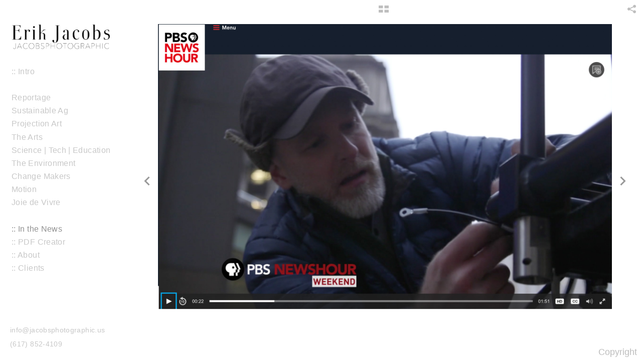

--- FILE ---
content_type: text/html; charset=UTF-8
request_url: http://jacobsphotographic.us/---in-the-news/PBS-Newshour-Erik-Jacobs-1
body_size: 63546
content:
<!DOCTYPE html>
<html lang="en">
	<head>
		<meta charset="utf-8">
		<title>PBS-Newshour-Erik-Jacobs-1: :: In the News: Erik Jacobs, Photographer | Creative Media for the Greater Good</title>
		<meta name="viewport" id="viewport" content="width=device-width, initial-scale=1.0" />
		<meta name="description" content="Boston photographer and videographer producing distinctive and impactful work for a range of mission-driven clients in New England and beyond.">
		<meta name="keywords" content="Boston Photojournalist, Boston Photographer, Boston Videographer, Editorial Photographer, Commercial Photographer, Portrait Photographer, Education, Environment, Social Justice, Art, Sustainable Agriculture, Reportage">
		<meta name="author" content="Neon Sky Creative Media System">
		<meta name="apple-mobile-web-app-capable" content="yes" />
		
		<!-- Schema.org Data -->
		<meta itemscope itemtype="http://schema.org/CreativeWork" />
		<meta itemprop="url" content="http://jacobsphotographic.us/---in-the-news/PBS-Newshour-Erik-Jacobs-1" />
		<meta itemprop="name" content=":: In the News" />
		<meta itemprop="headline" content="PBS-Newshour-Erik-Jacobs-1: :: In the News: Erik Jacobs, Photographer | Creative Media for the Greater Good" />
		<meta itemprop="description" content="Boston photographer and videographer producing distinctive and impactful work for a range of mission-driven clients in New England and beyond." />
		<meta itemprop="image" content="http://storage.lightgalleries.net/5a5792efb2a0c/images/PBS-Newshour-Erik-Jacobs-1.jpg" />

		<!-- Open Graph Data -->
		<meta property="og:url" content="http://jacobsphotographic.us/---in-the-news/PBS-Newshour-Erik-Jacobs-1" />
		<meta property="og:type" content="website" />
		<meta property="og:title" content=":: In the News" />
		<meta property="og:description" content="Boston photographer and videographer producing distinctive and impactful work for a range of mission-driven clients in New England and beyond." />
		<meta property="og:image" content="http://storage.lightgalleries.net/5a5792efb2a0c/images/PBS-Newshour-Erik-Jacobs-1.jpg" />

		<!-- Twitter Card Data -->
		<meta name="twitter:card" value="summary">
		<meta name="twitter:title" content=":: In the News">
		<meta name="twitter:description" content="Boston photographer and videographer producing distinctive and impactful work for a range of mission-driven clients in New England and beyond.">
		<meta name="twitter:image" content="http://storage.lightgalleries.net/5a5792efb2a0c/images/PBS-Newshour-Erik-Jacobs-1.jpg">
        
        <script>
            // makes crawler html not visible before app load
            document.write('<style>body.noscript #content.noscript{display:none}</style>');
        </script>

		<!-- styles -->
		<style>
            /* define here to cover until css loads*/
            .hide-entry{display:none;}
        </style>
		<link href="http://site.neonsky.com/4.18.1-s3-fix/css/site.css" rel="stylesheet">
		
		<link href="http://site.neonsky.com/4.18.1-s3-fix/api/styles/guid/5a5792efb2a0c/template/2/layout/53833/custom.css" rel="stylesheet">
		
	
			
		<!-- fallback thumb display for social media that does not use Open Graph -->
		<link href="http://storage.lightgalleries.net/5a5792efb2a0c/images/PBS-Newshour-Erik-Jacobs-1.jpg" rel="image_src" />
			
    <!-- HTML5 shim and Respond.js IE8 support of HTML5 elements and media queries -->
    <!--[if lt IE 9]>
      <script src="https://oss.maxcdn.com/libs/html5shiv/3.6.2/html5shiv.js"></script>
      <script src="https://oss.maxcdn.com/libs/respond.js/1.3.0/respond.min.js"></script>
    <![endif]-->
				
	<!-- typekit -->
    		 <script type="text/javascript" src="http://use.typekit.net/ik/[base64].js"></script>
         <script type="text/javascript">try{Typekit.load();}catch(e){}</script>
			
	        <!-- Google Analytics -->

<script type="text/javascript">
var _gaq = _gaq || [];
_gaq.push(['_setAccount',  'UA-1049447-1']);
_gaq.push(['_trackPageview']);
(function() {
    var ga = document.createElement('script'); 
        ga.type = 'text/javascript'; 
        ga.async = true;
                ga.src = ('https:' == document.location.protocol ? 'https://ssl' : 'http://www') + '.google-analytics.com/ga.js';
		    var s = document.getElementsByTagName('script')[0]; s.parentNode.insertBefore(ga, s);
})();
var pageTracker = { _trackPageview: function (url) {_gaq.push (['_trackPageview', url ]);}};
</script>

<!-- End Google Analytics -->
 
	</head>
	
	<body class="noscript loading">
		
    <div id="container">
        <div id="content" class="noscript" role="main"> 
        <div id="column" class="noscript">   		
			<div id="header">	
				<div><span class="siteTitle">Erik Jacobs | JacobsPhotographic</span></div>
			</div>
            <div id="html-content" class="noscript">                        
				<h1 class="pageTitle">:: In the News: PBS-Newshour-Erik-Jacobs-1</h1>
<div id="image-container">
	<div id="image-actual">
	   <img class="modImg" src="http://storage.lightgalleries.net/5a5792efb2a0c/images/PBS-Newshour-Erik-Jacobs-1.jpg" width="100%" height="auto" alt="PBS-Newshour-Erik-Jacobs-1" title=""/>
    </div>
</div>				
				<div id="allCategoryLinks">
    <ul><li ><a href="/---intro/">:: Intro</a></li><li ><a href=""></a></li><li ><a href="/reportage/">Reportage</a></li><li ><a href="/sustainable-ag/">Sustainable Ag</a></li><li class="parent active"><span>Projection Art</span><ul><li ><a href="/projection-art/standswithimmigrants/">#StandsWithImmigrants</a></li><li ><a href="/projection-art/black-as-light/">Black As Light</a></li><li ><a href="/projection-art/vanish/">Vanish</a></li></ul></li><li ><a href="/the-arts/">The Arts</a></li><li ><a href="/science--tech--education/">Science | Tech | Education</a></li><li ><a href="/the-environment/">The Environment</a></li><li ><a href="/change-makers/">Change Makers</a></li><li class="parent active"><span>Motion</span><ul><li ><a href="/motion/david-wax-museum---china/">David Wax Museum - China</a></li><li ><a href="/motion/winter-walk/">Winter Walk </a></li><li ><a href="/motion/stands-with-immigrants/">Stands With Immigrants</a></li></ul></li><li class="parent active"><span>Joie de Vivre</span><ul><li ><a href="/joie-de-vivre/culinary/">Culinary</a></li><li ><a href="/joie-de-vivre/travel/">Travel</a></li></ul></li><li ><a href=""></a></li><li ><a href="/---in-the-news/">:: In the News</a></li><li ><a href="/---about/">:: About</a></li><li ><a href="/---clients/">:: Clients</a></li><li ><a href=""></a></li></ul>	
</div>				<!-- writes out the languages menu -->
	
			</div>

			<div id="copyright" class="copyright"><p class="neon-copyright">All images © 2003-2018 Erik Jacobs.  Site design © 2010-2025 <a href="http://www.neonsky.com" target="_blank">Neon Sky Creative Media</a></p></div>
                
                </div>     
            </footer>
            <!-- close the off-canvas menu--> 
            <a class="exit-off-canvas"></a>
        </main>
    </div>
</div>  	     				 		      
        <script>     
	    		 	var data = {"config":{"loginRedirectID":"","appVersion":"4.18.1-s3-fix","apiAccessUrl":"http:\/\/jacobsphotographic.us\/api.php\/4.18.1-s3-fix\/api","serviceDomain":"site.neonsky.com","serviceAccessUrl":"http:\/\/site.neonsky.com\/4.18.1-s3-fix","siteAccessUrl":"http:\/\/jacobsphotographic.us","isPreview":false,"isAlias":false,"isTesting":false,"siteGUID":"5a5792efb2a0c","clientID":"5200","layoutID":"53833","layoutPassed":false,"templateID":"2","route":"---in-the-news\/PBS-Newshour-Erik-Jacobs-1","queryString":[],"activeSlug":"---in-the-news","apikey":"9881837ca2fad9d7ec79f61179fff5a635850da6","languageID":"en","languageUrlSegement":"","siteCopyright":"<p>All images \u00a9 2003-2018 Erik Jacobs&nbsp;<\/p>","pdfCreatorDomain":"pdfcreator.neonsky.com","pdfCreatorVersion":"1.6","pdfHtmlOutput":false,"uiLabels":{"copyright":"Copyright","singles":"Singles","contact_sheet":"Contact Sheet","slide_show":"Slide Show","enter_gallery":"Enter Gallery","previous":"Prev","next":"Next","of":"of","click_image_to_close":"Click Image to Close","info":"info","login":"Login","site_design_by":"Site design","loading":"Loading","password":"Password","invalid_credentials":"Invalid login or password.","exit":"Exit","try_again":"Try Again","cancel":"Cancel","enter":"Enter","view_contact_sheet":"View Contact Sheet","image_caption":"Caption","overview":"Overview","view_singles":"View Singles","view_slide_show":"View Slide Show","images":"Images","viewing_options":"Viewing Options","loading_image":"Loading Image","menu":"menu","fullscreen":"Enter Full Screen","exit_fullscreen":"Exit Full Screen"},"fullCopyright":"<p class=\"neon-copyright\">All images \u00a9 2003-2018 Erik Jacobs.  Site design \u00a9 2010-2025 <a href=\"http:\/\/www.neonsky.com\" target=\"_blank\">Neon Sky Creative Media<\/a><\/p>"},"siteAccessUrl":"http:\/\/jacobsphotographic.us","serviceDomain":"site.neonsky.com","serviceAccessUrl":"http:\/\/site.neonsky.com\/4.18.1-s3-fix","apiAccessUrl":"http:\/\/jacobsphotographic.us\/api.php\/4.18.1-s3-fix\/api","serviceStaticPath":"http:\/\/site.neonsky.com\/4.18.1-s3-fix","mediaSources":["http:\/\/storage.lightgalleries.net","http:\/\/cdn.lightgalleries.net"],"site":{"domain":"jacobsphotographic.us","siteTitle":"Erik Jacobs | JacobsPhotographic","copyright":"<p>All images \u00a9 2003-2018 Erik Jacobs&nbsp;<\/p>","indexLabel":"Index","metaTitle":"Erik Jacobs, Photographer | Creative Media for the Greater Good","metaDescription":"Boston photographer and videographer producing distinctive and impactful work for a range of mission-driven clients in New England and beyond.","footer":"","metaKeywords":"Boston Photojournalist, Boston Photographer, Boston Videographer, Editorial Photographer, Commercial Photographer, Portrait Photographer, Education, Environment, Social Justice, Art, Sustainable Agriculture, Reportage","htmlSiteLogoWidth":null,"htmlSiteLogoHeight":null,"google_analytics_accountID":"UA-1049447-1","googleTrackingCodeType":"2","googleTrackingUseDisplayAdvertising":"0","mediaSource":"STORAGE","custom_header_code":"","custom_tracking_code":"","customTrackingCodeLocation":"HEAD","nonModSiteURLs":"","jsSnippets":null,"typeKitScriptURL":"http:\/\/use.typekit.net\/ik\/[base64].js","typeKitInstantToken":"[base64]","splash_title":null,"splash_subtitle":null,"splash_email":null,"hasMultipleLanguages":false,"homeSectionID":"170143","settings":{"usePNGLogo":false,"":"FFFFFF","useCustomCSS":false,"customCSSPath":"","headerBarConfig":"1","headerBarBranding":"1","customHeaderBarBrandingPath":"","hiddenMenuSide":"2","concatLevel1Headings":true,"startupConfiguration":"1","globalSplashSWFSAlign":"2","isSizeToFitScreen":false,"displaySplashOnMobile":true,"useFlash":true,"menuRemainHidden":false,"isSplashPublic":true,"promptToDownloadFlash":false,"LOGO_ALIGNMENT":"1","OVERVIEW_CONFIG":"1","startupOptions":"1","VIEW_OPS_ALIGNMENT":"2","INTRO_TYPE":"2","splashSWFSAlign":"2","USE_LOADBAR_TEXT":true,"USE_LOADBAR_LINES":true,"DESIGNATE_VISITED_CATS":true,"sizeToFitScreen":false,"MENU_COLUMN_ALIGNMENT":"1","MENU_TEXT_ALIGNMENT":"1","PHOTO_BORDER":"0","PHOTO_BUFFER":"40","CONTACT_SHEET_LAYOUT":"2","CAPTION_CONFIG":"2","CAPTION_WIDTH_CONFIG":"2","CAPTION_WIDTH_PERCENT":"100","CAPTION_ALIGNMENT":"2","ANC_PHOTO_TYPE":"2","ANC_LAYOUT_CONFIG":"2","TEXT_CASE_INTERFACE":"2","INTRO_LAYOUT_CONFIG":"2","SITE_FONT":"8","TEXT_CASE_CATEGORIES":"2","CUSTOM_LOGO":"","LOGO_CONFINED":true,"LOGO_BUFFER_LEFT":"25","LOGO_BUFFER_TOP":"25","LOGO_BUFFER_RIGHT":"25","LOGO_BUFFER_BOTTOM":"25","COLORIZE_LOGO":false,"LOAD_ANIM_TYPE":"2","INCLUDE_INTRO_MENU_ITEM":false,"MENU_CATEGORY_ORDER":"2","CAPTION_POSITION":"1","audioSetID":"1","SEQ_NAV_SAME_BAR_THUMB_NAV":false,"NAV_BAR_CONFINED_MATTE":true,"AUTO_HIDE_THUMB_NAV_BUTTONS":true,"THUMB_NAV_ALIGNMENT":"2","USE_SUB_NAV_BEVELS":false,"eieScrollIconDown":"","subnavigationStyle":"1","navIconStyle":"6","eieScreenNavIconBack":"","screenToScreenButtonStyle":"2","subnavIconSize":"2","eieScreenNavIconNext":"","eieThumbNavIconBack":"","eieThumbNavIconNext":"","menuColumnBGPatternID":"1","menuColumnBGPosition":"1","eieMenuColumnBGPattern":"","useMenuLines":false,"useMenuRolloverBG":true,"eieMenuColumnBottomElement":"","menuColumnBottomElementBottomBuffer":"0","menuColumnBottomElementHorizontalBuffer":"0","menuColumnBottomElementAlignment":"1","eieMenuIconCurrent":"","eieMenuIconParent":"","eieScrollIconUp":"","eieSiteBGPattern":"","siteBackgroundPosition":"1","siteBGPatternID":"1","menuColumnBGPatternMasked":true,"menuColumnColorized":true,"matteColorized":true,"navBarsColorized":true,"menuColumnTopElementID":"1","menuColumnBottomElementID":"1","eieMenuColumnTopElement":"","menuColumnTopElementAlignment":"1","menuColumnTopElementTopBuffer":"0","menuColumnTopElementHorizontalBuffer":"0","menuColumnTopElementMasked":true,"menuColumnBottomElementMasked":false,"overlayScrimOpacity":".5","overlayBorderThickness":"0","overlayMatteThickness":"0","usePNGLogoInHTMLSite":false,"menuColumnBottomElementLinkURL":"","menuColumnBottomElementLinkTarget":"1","initialViewMode":"1","fontSize":"3","showFullScreenButton":false,"hideCopyright":false,"siteMarginTop":"0","siteMarginRight":"0","siteMarginBottom":"0","siteMarginLeft":"0","menuColumnWidthConfig":"1","menuColumnWidth":"0","socialMediaShareButtons":"3","csThumbBGDims":"1","csThumbBorderThickness":"3","useCSThumbDropShadow":true,"csThumbBGBehavior":"3","customCSS":"\/* Full-Bleed Video Intro START *\/\r\n#video-background,\r\na#main-link {\r\n  position: fixed;\r\n  right: 0; \r\n  bottom: 0;\r\n  min-width: 100%; \r\n  min-height: 100%;\r\n  width: auto; \r\n  height: auto;\r\n  z-index: 3333;\r\n}\r\n#content-pane {\r\n  z-index: 16;\r\n}\r\n.ns-mod-site.device-sm #video-background {\r\n  display: none;\r\n}\r\n.ns-mod-site.device-md #video-background,\r\n.ns-mod-site.device-lg #video-background,\r\n.ns-mod-site.device-xlg #video-background,\r\n.ns-mod-site.device-xxlg #video-background {\r\n  display: block;\r\n}\r\n.ns-mod-site.device-sm #section-170143 {\r\n  background: url(http:\/\/cdn.neonsky.com\/5a5792efb2a0c\/video-intro\/videoStill-2.jpg) no-repeat center center fixed;\r\n  background-size: cover;\r\n  height: 100%;\r\n  overflow: hidden;\r\n}\r\n.ns-mod-site.device-sm #section-170143.text-screen #scroller-container {\r\n  height: 100vh;\r\n}\r\n.overview-panel, .menu-panel, #menu-vert-wrap{\r\n  background: rgba(25, 25, 25, 0);\r\n}\r\n\r\n\/* Hide the header bar on medium *\/\r\n.device-md #header-bar {\r\n  background-color: transparent;\r\n}\r\n\r\n#overlay-logo {\r\n  position: fixed;\r\n  top: 100px;\r\n  left: 0;\r\n  z-index: 4000;\r\n}\r\n.device-sm img#overlay-logo {\r\n  max-width: 200px; \r\n}\r\n.device-md img#overlay-logo {\r\n  max-width: 300px; \r\n}\r\n.device-lg img#overlay-logo,\r\n.device-xlg img#overlay-logo,\r\n.device-xxlg img#overlay-logo {\r\n  max-width: 400px; \r\n}\r\n\r\n.ns-mod-site.menu-remains-hidden #header-bar,\r\n.ns-mod-site.device-sm #header-bar,\r\n.ns-mod-site.device-md #header-bar {\r\n  background: transparent;\r\n}\r\n\r\n\/* Full-Bleed Video Intro END *\/\r\n\r\n.custom-menu-footer a {\r\n  display: block;\r\n  text-decoration: none;\r\n  color: rgba(146, 146, 146, 0.5);\r\n  font-size: 0.8rem;\r\n  line-height: 1.6rem;\r\n  font-weight: 300;\r\n  letter-spacing: 0.02rem;\r\n  font-family: \"ns-mod-font-set-8\", sans-serif;\r\n}\r\n.panel-menu footer {\r\n  margin-top: -30px;\r\n}","menuTopBuffer":"0","socialMediaLinks":"32767","socialMediaLinkGround":"1","isSiteFooterVisible":true,"dimNonSelectedMenuItems":true,"initLoadingAnimationDisplayDelay":"1000","verticalMenuHeader":"<%== primaryAsset %>","verticalMenuHeaderMarginTop":"45","verticalMenuHeaderMarginRight":"25","verticalMenuHeaderMarginBottom":"25","verticalMenuHeaderMarginLeft":"20","verticalMenuHeaderAssetMaxScale":"50","verticalMenuHeaderContentHorizAlign":"1","verticalMenuHeaderAssetFilename":"logo_re","verticalMenuHeaderHeight":"0","verticalMenuFooterHeight":"0","verticalMenuFooter":"<div class=\"custom-menu-footer\"> <a href=\"mailto:info@jacobsphotographic.us\" class=\"custom-email-link\" >info@jacobsphotographic.us<\/a > <a href=\"tel:+1-617-852-4109\" class=\"custom-phone-link\">(617) 852-4109<\/a> <\/div> <%== socialMediaLinks %><%== customFooter %>","verticalMenuFooterMarginTop":"20","verticalMenuFooterMarginRight":"20","verticalMenuFooterMarginBottom":"20","verticalMenuFooterMarginLeft":"20","verticalMenuFooterAssetMaxScale":"50","verticalMenuFooterContentHorizAlign":"1","verticalMenuFooterAssetFilename":"","verticalMenuMiddleMarginTop":"0","verticalMenuMiddleMarginRight":"14","verticalMenuMiddleMarginBottom":"0","verticalMenuMiddleMarginLeft":"14","verticalMenuHeaderHeightConfig":"1","verticalMenuFooterHeightConfig":"1","verticalMenuWidthConfig":"2","verticalMenuWidth":"250","headerLeftAsset":"","headerCenterAsset":"","headerRightAsset":"","isHeaderConfinedToContentArea":true,"isFooterConfinedToContentArea":true,"headerLeft":"","headerCenter":"","headerRight":"","verticalMenuMiddle":"","verticalMenuMiddleAssetFilename":"","verticalMenuMiddleAssetMaxScale":"50","verticalMenuMiddleContentHorizAlign":"2","menuType":"1","headerLeftAssetMaxScale":"50","headerCenterAssetMaxScale":"50","headerRightAssetMaxScale":"50","headerLeftTopMargin":"0","headerLeftRightMargin":"0","headerLeftBottomMargin":"0","headerLeftLeftMargin":"0","headerCenterTopMargin":"0","headerCenterRightMargin":"0","headerCenterBottomMargin":"0","headerCenterLeftMargin":"0","headerRightTopMargin":"0","headerRightRightMargin":"0","headerRightBottomMargin":"0","headerRightLeftMargin":"0","verticalMenuHeaderAssetExtension":".png","verticalMenuMiddleAssetExtension":"","verticalMenuFooterAssetExtension":"","panelMenuHeader":"<%== primaryAsset %>","panelMenuHeaderContentHorizAlign":"1","panelMenuHeaderHeightConfig":"1","panelMenuHeaderHeight":"0","panelMenuHeaderAssetFilename":"logo_re","panelMenuHeaderAssetExtension":".png","panelMenuHeaderAssetMaxScale":"50","panelMenuFooter":"<div class=\"custom-menu-footer\"> <a href=\"mailto:info@jacobsphotographic.us\" class=\"custom-email-link\" >info@jacobsphotographic.us<\/a > <a href=\"tel:+1-617-852-4109\" class=\"custom-phone-link\">(617) 852-4109<\/a> <\/div> <%== socialMediaLinks %><%== customFooter %>","panelMenuFooterContentHorizAlign":"1","panelMenuFooterHeight":"0","panelMenuFooterHeightConfig":"1","panelMenuFooterAssetFilename":"","panelMenuFooterAssetExtension":"","panelMenuFooterAssetMaxScale":"50","showSelectedItemMenuIcons":false,"allowSiteWidePinchZoom":false,"hideScrollbars":false,"c_LOGO":"929292","c_TEXT_MAIN":"8C8C8C","primaryTextColor":"8C8C8C","c_NAV_TEXT":"929292","navBarTextColor":"929292","c_BACKGROUND":"FFFFFF","siteBackgroundColor":"FFFFFF","c_MENU_BG_ROLLOVER":"FFFFFF","menuItemRolloverColor":"FFFFFF","c_MATTE":"FFFFFF","contentAreaBackgroundColor":"FFFFFF","c_SPLASH_BACKGROUND":"FFFFFF","c_TEXT_SECONDARY":"BDBDBD","secondaryTextColor":"BDBDBD","c_NAV_TEXT_ROLLOVER":"929292","navBarTextRolloverColor":"929292","c_MENU_TEXT":"929292","menuTextColor":"929292","c_MENU_LINES":"929292","menuLineColor":"929292","c_THUMB_BG":"FFFFFF","c_THUMB_BG_UNUSED":"FFFFFF","c_SPLASH_TEXT":"FFFFFF","c_MENU_COLUMN":"FFFFFF","verticalMenuColumnColor":"FFFFFF","c_PHOTO_BORDER":"FFFFFF","imageBorderColor":"FFFFFF","c_THUMB_NAV_TEXT":"FFFFFF","thumbNavTextColor":"FFFFFF","c_THUMB_NAV_OUTLINE":"777777","thumbNavItemOutlineColor":"777777","c_THUMB_NAV_ARROW":"929292","thumbNavIconColor":"929292","c_NAV_BAR_COLUMN":"FFFFFF","c_NAV_BAR_MATTE":"FFFFFF","c_csThumbBorder":"FFFFFF","PHOTO_BORDER_SIZE":"0","PHOTO_BORDER_BUFFER":"40","templateID":"2","LOGO_GROUND":"none","viewProps":{"fontLabel":"Futura","systemKitID":"zqg6kpw","fontFamilyTitle":"\"ns-mod-font-set-8\", sans-serif","fontFamilyBody":"\"ns-mod-font-set-8\", sans-serif","pdfFontFamilyTitle":"\"futura-pt\",sans-serif","pdfFontFamilyBody":"\"futura-pt\",sans-serif","titleSize":"26","titleWeight":"500","titleLineHeight":"1.20","titleLetterSpacing":"normal","siteTitleSize":"24","siteTitleWeight":"300","bodyCopySize":"18","bodyCopyWeight":"300","bodyCopyLineHeight":"1.30","bodyCopyLetterSpacing":"normal","pdfTitleSize":"12","pdfTitleLineHeight":"10.00","pdfTitleWeight":"500","pdfTitleLetterSpacing":"normal","pdfBodyCopySize":"9","pdfBodyCopyWeight":"300","pdfBodyCopyLetterSpacing":"normal","pdfBodyCopyLineHeight":"10.00","pdfCaptionHeight":"40","secondaryNavWeight":"500","secondaryNavLineHeight":"1.50","secondaryNavLetterSpacing":"normal","sizeID":"3","menuTextSize":"0.9","menuTextWeight":"300","menuTextLineHeight":"1.10","menuTextLetterSpacing":"0.02rem","menuTextChildSize":"0.9","menuTextChildLineHeight":"1.10","menuTextChildWeight":"300","menuTextChildLetterSpacing":"0.02rem","secondaryNavSize":"18","fontGroup":"3","margin":0,"border":"0","padding":0,"buffer":6,"topBuffer":0,"bottomBuffer":0,"leftBuffer":0,"rightBuffer":10},"verticalMenuHeaderAsset":"http:\/\/storage.lightgalleries.net\/5a5792efb2a0c\/images\/logo_re-3.png","verticalMenuHeaderAssetWidth":"923","verticalMenuHeaderAssetHeight":"258","verticalMenuMiddleAsset":"","verticalMenuFooterAsset":"","horizontalMenuHeaderAsset":"","horizontalMenuHeaderMarginTop":"25","horizontalMenuHeaderMarginBottom":"25","horizontalMenuHeaderMarginLeft":"25","horizontalMenuHeaderMarginRight":"25","panelMenuHeaderAsset":"http:\/\/storage.lightgalleries.net\/5a5792efb2a0c\/images\/logo_re-3.png","panelMenuHeaderAssetWidth":"923","panelMenuHeaderAssetHeight":"258","panelMenuHeaderMarginTop":"25","panelMenuHeaderMarginBottom":"25","panelMenuHeaderMarginLeft":"25","panelMenuHeaderMarginRight":"25","panelMenuMiddleMarginTop":0,"panelMenuMiddleMarginBottom":0,"panelMenuMiddleMarginLeft":10,"panelMenuMiddleMarginRight":10,"panelMenuFooterMarginTop":0,"panelMenuFooterMarginBottom":0,"panelMenuFooterMarginLeft":0,"panelMenuFooterMarginRight":0,"popupMenuHeaderAsset":"","popupMenuHeaderMarginTop":"25","popupMenuHeaderMarginBottom":"25","popupMenuHeaderMarginLeft":"25","popupMenuHeaderMarginRight":"25","galleryProps":{"slideTransitionType":"2","slideDelay":"3000","slideDuration":"1000","slideDurationIn":"1000","slideDurationOut":"1000","slideDurationCross":"1000"},"introSlideProps":{"slideTransitionType":"3","slideDelay":"2000","slideDuration":"1000","slideDurationIn":"2000","slideDurationOut":"2000","slideDurationCross":"1000"},"textSlideProps":{"slideTransitionType":"3","slideDuration":"2000","slideDelay":"2000","slideDurationIn":"2000","slideDurationOut":"2000","slideDurationCross":"2000"},"socialMediaShare":[{"serviceID":"1","title":"Facebook","url":"https:\/\/www.facebook.com\/sharer.php?u=VAL1&t=VAL2","className":"facebook-squared"},{"serviceID":"2","title":"Twitter","url":"https:\/\/twitter.com\/share?url=VAL1&text=VAL2","className":"twitter-squared"}],"socialMedia":[]}},"sections":[{"sectionID":"170143","active":"1","parentNode":"0","sortOrder":"0","categoryType":"2","behaviorID":"3","viewID":"21","showInMainNav":"1","olderSibling":"0","youngerSibling":"0","linkURL":"","linkTarget":"","username":"","password":"","action":"textScreen","sectionThumb":"","title":":: Intro","heading":null,"metaTitle":null,"metaDescription":null,"metaKeywords":null,"viewProps":{"showHeading":false,"contentAlignHorz":2,"contentAlignVert":2,"mediaPosition":1,"mediaAlignVert":2,"showImageFilenames":false,"showImageNumber":false,"usePrevNextNav":false,"useThumbNav":false},"titles":[":: Intro"],"metaTitles":[""],"headings":[""],"slug":"---intro","children":[]},{"sectionID":"170895","active":"1","parentNode":"0","sortOrder":"0","categoryType":"5","behaviorID":"14","viewID":"28","showInMainNav":"0","olderSibling":"0","youngerSibling":"0","linkURL":"","linkTarget":"","username":"","password":"","action":"landingPageScreen","sectionThumb":"","title":"Landing Page","heading":null,"metaTitle":null,"metaDescription":null,"metaKeywords":null,"viewProps":{"configJSON":{"configuration_type":"simple","link":"main","link_target":"_self","background_color":"#fff","background_layer":{"id":"background-layer","layer_type":"slideshow","width":1800,"height":1200,"use_letterbox":false,"anchor_point":"cc","transition":"","slide_transition_type":"3","slide_delay_in_milliseconds":4000,"slide_transition_in_milliseconds":4000},"logo_layer":{"id":"logo","path":"http:\/\/cdn.neonsky.com\/5a5792efb2a0c\/landing-page\/logo-1.png","layer_type":"image","width":600,"height":317,"scale_layer":"true","min_scale":0.1,"max_scale":0.8,"position":{"anchor_point":"bl","offset_x":0,"offset_y":40},"transition":""},"content":{"sectionID":"n\/a","gallery":[{"puid":"01Jacobs","filename":"homeLayers-1","version":"","extension":".jpg","media":[{"type":"image","disp_size":1200,"width":"1800","height":"1200","url":"http:\/\/cdn.neonsky.com\/5a5792efb2a0c\/landing-page\/homeLayers-1.jpg"}],"title":"","metaTitle":"","caption":"","dateline":""},{"puid":"02Jacobs","filename":"homeLayers-2","version":"","extension":".jpg","media":[{"type":"image","disp_size":1200,"width":"1800","height":"1200","url":"http:\/\/cdn.neonsky.com\/5a5792efb2a0c\/landing-page\/homeLayers-2.jpg"}],"title":"","metaTitle":"","caption":"","dateline":""},{"puid":"03Jacobs","filename":"homeLayers-3","version":"","extension":".jpg","media":[{"type":"image","disp_size":1200,"width":"1800","height":"1200","url":"http:\/\/cdn.neonsky.com\/5a5792efb2a0c\/landing-page\/homeLayers-3.jpg"}],"title":"","metaTitle":"","caption":"","dateline":""},{"puid":"04Jacobs","filename":"homeLayers-4","version":"","extension":".jpg","media":[{"type":"image","disp_size":1200,"width":"1800","height":"1200","url":"http:\/\/cdn.neonsky.com\/5a5792efb2a0c\/landing-page\/homeLayers-4.jpg"}],"title":"","metaTitle":"","caption":"","dateline":""},{"puid":"05Jacobs","filename":"homeLayers-5","version":"","extension":".jpg","media":[{"type":"image","disp_size":1200,"width":"1800","height":"1200","url":"http:\/\/cdn.neonsky.com\/5a5792efb2a0c\/landing-page\/homeLayers-5.jpg"}],"title":"","metaTitle":"","caption":"","dateline":""},{"puid":"06Jacobs","filename":"homeLayers-6","version":"","extension":".jpg","media":[{"type":"image","disp_size":1200,"width":"1800","height":"1200","url":"http:\/\/cdn.neonsky.com\/5a5792efb2a0c\/landing-page\/homeLayers-6.jpg"}],"title":"","metaTitle":"","caption":"","dateline":""},{"puid":"07Jacobs","filename":"homeLayers-7","version":"","extension":".jpg","media":[{"type":"image","disp_size":1200,"width":"1800","height":"1200","url":"http:\/\/cdn.neonsky.com\/5a5792efb2a0c\/landing-page\/homeLayers-7.jpg"}],"title":"","metaTitle":"","caption":"","dateline":""},{"puid":"08Jacobs","filename":"homeLayers-8","version":"","extension":".jpg","media":[{"type":"image","disp_size":1200,"width":"1800","height":"1200","url":"http:\/\/cdn.neonsky.com\/5a5792efb2a0c\/landing-page\/homeLayers-8.jpg"}],"title":"","metaTitle":"","caption":"","dateline":""},{"puid":"09Jacobs","filename":"homeLayers-9","version":"","extension":".jpg","media":[{"type":"image","disp_size":1200,"width":"1800","height":"1200","url":"http:\/\/cdn.neonsky.com\/5a5792efb2a0c\/landing-page\/homeLayers-9.jpg"}],"title":"","metaTitle":"","caption":"","dateline":""},{"puid":"10Jacobs","filename":"homeLayers-10","version":"","extension":".jpg","media":[{"type":"image","disp_size":1200,"width":"1800","height":"1200","url":"http:\/\/cdn.neonsky.com\/5a5792efb2a0c\/landing-page\/homeLayers-10.jpg"}],"title":"","metaTitle":"","caption":"","dateline":""}]}},"showImageFilenames":false,"showImageNumber":false,"usePrevNextNav":false,"useThumbNav":false},"titles":["Landing Page"],"metaTitles":[""],"headings":[""],"slug":"landing-page","children":[]},{"sectionID":"170915","active":"1","parentNode":"0","sortOrder":"0","categoryType":"1","behaviorID":"15","viewID":null,"showInMainNav":"1","olderSibling":"0","youngerSibling":"170898","linkURL":"","linkTarget":"","action":"index","sectionThumb":"","title":"","heading":null,"metaTitle":null,"metaDescription":null,"metaKeywords":null,"viewProps":{"showImageFilenames":false,"showImageNumber":false,"usePrevNextNav":false,"useThumbNav":false},"titles":[""],"metaTitles":[""],"headings":[""],"slug":"","children":[]},{"sectionID":"170898","active":"1","parentNode":"0","sortOrder":"0","categoryType":"1","behaviorID":"3","viewID":"21","showInMainNav":"0","olderSibling":"170915","youngerSibling":"170180","linkURL":"","linkTarget":"","username":"","password":"","action":"textScreen","sectionThumb":"","title":"Home","heading":null,"metaTitle":null,"metaDescription":null,"metaKeywords":null,"viewProps":{"showHeading":false,"contentAlignHorz":2,"contentAlignVert":2,"mediaPosition":1,"mediaAlignVert":2,"showImageFilenames":false,"showImageNumber":false,"usePrevNextNav":false,"useThumbNav":false},"titles":["Home"],"metaTitles":[""],"headings":[""],"slug":"home","children":[]},{"sectionID":"170180","active":"1","parentNode":"0","sortOrder":"0","categoryType":"1","behaviorID":"1","viewID":"2","showInMainNav":"1","olderSibling":"170898","youngerSibling":"170181","linkURL":"","linkTarget":"","username":"","password":"","action":"gridScreen","sectionThumb":"","title":"Reportage","heading":"Photojournalism","metaTitle":"Photojournalism ","metaDescription":"Documentary-style photography for editorial clients - New York Times, NPR, Time Magazine, Wall St. Journal and the Boston Globe Magazine.","metaKeywords":"Boston Photographer, Boston Photojournalist, Photojournalist, Documentary Photography, Reportage, Editorial Photography, Candid Photographer, Newpaper photographer,  Magazine photographer, Portrait Photographer, News photographer, Journalist","viewProps":{"showOverview":false,"cellSize":1,"buffer":1,"showHeading":false,"galleryTextLayout":1,"showImageTitlesEtc":false,"imageTextLayout":1,"startInSingles":false,"gridLayoutNew":2,"showImageFilenames":false,"showImageNumber":false,"usePrevNextNav":false,"useThumbNav":false},"titles":["Reportage"],"metaTitles":["Photojournalism"],"headings":["Photojournalism"],"slug":"reportage","children":[]},{"sectionID":"170181","active":"1","parentNode":"0","sortOrder":"0","categoryType":"1","behaviorID":"1","viewID":"2","showInMainNav":"1","olderSibling":"170180","youngerSibling":"170177","linkURL":"","linkTarget":"","username":"","password":"","action":"gridScreen","sectionThumb":"","title":"Sustainable Ag","heading":"Sustainable Agriculture Photography","metaTitle":"Sustainable Agriculture Photography","metaDescription":"Photography for land stewards, ecologists, farmers, convervationists and environmental defenders caring for the health of our ecosystems - soils, forests and water sources. ","metaKeywords":"Sustainable Agriculture Photographer, farmer photographer, farm photographer, environmental photographer, Boston photographer, editorial photographer, boston photojournalist,","viewProps":{"showOverview":false,"cellSize":1,"buffer":1,"showHeading":false,"galleryTextLayout":1,"showImageTitlesEtc":false,"imageTextLayout":1,"startInSingles":false,"gridLayoutNew":2,"showImageFilenames":false,"showImageNumber":false,"usePrevNextNav":false,"useThumbNav":false},"titles":["Sustainable Ag"],"metaTitles":["Sustainable Agriculture Photography"],"headings":["Sustainable Agriculture Photography"],"slug":"sustainable-ag","children":[]},{"sectionID":"170177","active":"1","parentNode":"0","sortOrder":"0","categoryType":"1","behaviorID":"1","viewID":"20","showInMainNav":"1","olderSibling":"170181","youngerSibling":"170183","linkURL":"","linkTarget":"","username":"","password":"","action":"flashGalleryScreen","sectionThumb":"","title":"Projection Art","heading":"Social Justice Photography","metaTitle":"Social Justice Photography","metaDescription":"Photography Illuminating Social Justice Issues - Poverty, Homelessness, Environmental Rights, Civil Rights, Immigration, Access to Education and Healthcare","metaKeywords":"Social Justice Photographer, Boston Photographer, Boston Photojournalist, Equal Rights, Media production, Environmental Rights, Poverty","viewProps":{"showImageFilenames":false,"showImageNumber":false,"usePrevNextNav":true,"useThumbNav":false,"captionConfig":"2","overviewConfig":"1","overviewWithFirstImageLayout":"2","showOverview":true,"showHeading":true,"showImageTitlesEtc":true,"imageTextLayout":2,"useFlankingNav":0},"titles":["Projection Art"],"metaTitles":["Social Justice Photography"],"headings":["Social Justice Photography"],"slug":"projection-art","children":[{"sectionID":"170176","active":"1","parentNode":"170177","sortOrder":"0","categoryType":"1","behaviorID":"1","viewID":"19","showInMainNav":"1","olderSibling":"0","youngerSibling":"181008","linkURL":"","linkTarget":"","username":"","password":"","action":"vertScrollerScreen","sectionThumb":"","title":"#StandsWithImmigrants","heading":"Boston #StandsWithImmigrants","metaTitle":"Boston #StandsWithImmigrants","metaDescription":"Boston #StandsWithImmigrants is a public art project emblazoning our city with the faces of immigrants, highlighting their contributions and showing the world we stand with them in solidarity.","metaKeywords":"Immigration, public art, projection, photography, fine art, fine art photographer, immigrant art, immigration reform","viewProps":{"showOverview":false,"showDividerLines":false,"showHeading":false,"galleryTextLayout":1,"showImageTitlesEtc":true,"showImageFilenames":false,"showImageNumber":false,"usePrevNextNav":false,"useThumbNav":false},"titles":["Projection Art","#StandsWithImmigrants"],"metaTitles":["Social Justice Photography","Boston #StandsWithImmigrants"],"headings":["Social Justice Photography","Boston #StandsWithImmigrants"],"slug":"projection-art\/standswithimmigrants","children":[]},{"sectionID":"181008","active":"1","parentNode":"170177","sortOrder":"0","categoryType":"1","behaviorID":"1","viewID":"19","showInMainNav":"1","olderSibling":"170176","youngerSibling":"181009","linkURL":"","linkTarget":"","username":"","password":"","action":"vertScrollerScreen","sectionThumb":"","title":"Black As Light","heading":null,"metaTitle":null,"metaDescription":null,"metaKeywords":null,"viewProps":{"showOverview":false,"showDividerLines":true,"showHeading":false,"galleryTextLayout":1,"showImageTitlesEtc":true,"showImageFilenames":false,"showImageNumber":false,"usePrevNextNav":false,"useThumbNav":false},"titles":["Projection Art","Black As Light"],"metaTitles":["Social Justice Photography",""],"headings":["Social Justice Photography",""],"slug":"projection-art\/black-as-light","children":[]},{"sectionID":"181009","active":"1","parentNode":"170177","sortOrder":"0","categoryType":"1","behaviorID":"1","viewID":"19","showInMainNav":"1","olderSibling":"181008","youngerSibling":"0","linkURL":"","linkTarget":"","username":"","password":"","action":"vertScrollerScreen","sectionThumb":"","title":"Vanish","heading":"Vanish","metaTitle":null,"metaDescription":null,"metaKeywords":null,"viewProps":{"showOverview":false,"showDividerLines":true,"showHeading":false,"galleryTextLayout":1,"showImageTitlesEtc":true,"showImageFilenames":false,"showImageNumber":false,"usePrevNextNav":false,"useThumbNav":false},"titles":["Projection Art","Vanish"],"metaTitles":["Social Justice Photography",""],"headings":["Social Justice Photography","Vanish"],"slug":"projection-art\/vanish","children":[]}]},{"sectionID":"170183","active":"1","parentNode":"0","sortOrder":"0","categoryType":"1","behaviorID":"1","viewID":"2","showInMainNav":"1","olderSibling":"170177","youngerSibling":"170182","linkURL":"","linkTarget":"","username":"","password":"","action":"gridScreen","sectionThumb":"","title":"The Arts","heading":"Arts Photography","metaTitle":"Arts Photography","metaDescription":"Photography supporting the creative arts - musicians, painters, actors, dancers, directors and photographers. ","metaKeywords":"artistic photographer, portrait photographer, dance photographer, concert photographer, musician portrait photographer, singer portrait photographer, editorial photographer, documentary photographer, Boston photographer, boston photojournalist","viewProps":{"showOverview":false,"cellSize":1,"buffer":1,"showHeading":false,"galleryTextLayout":1,"showImageTitlesEtc":false,"imageTextLayout":1,"startInSingles":false,"gridLayoutNew":2,"showImageFilenames":false,"showImageNumber":false,"usePrevNextNav":false,"useThumbNav":false},"titles":["The Arts"],"metaTitles":["Arts Photography"],"headings":["Arts Photography"],"slug":"the-arts","children":[]},{"sectionID":"170182","active":"1","parentNode":"0","sortOrder":"0","categoryType":"1","behaviorID":"1","viewID":"2","showInMainNav":"1","olderSibling":"170183","youngerSibling":"170831","linkURL":"","linkTarget":"","username":"","password":"","action":"gridScreen","sectionThumb":"","title":"Science | Tech | Education","heading":"Science, Technology and Educcation Photography","metaTitle":"Science, Technology and Education Photography","metaDescription":"Photography for scientists, innovators and educators working toward a healthier, kinder, informed and sustainable future.","metaKeywords":"university photographer, scientific photographer, education photographer, technology photographer, photojournalist, documentary photographer, boston photographer, editorial photogrpaher, bio-tech photographer, life sciences photographer","viewProps":{"showOverview":false,"cellSize":1,"buffer":1,"showHeading":false,"galleryTextLayout":1,"showImageTitlesEtc":false,"imageTextLayout":1,"startInSingles":false,"gridLayoutNew":2,"showImageFilenames":false,"showImageNumber":false,"usePrevNextNav":false,"useThumbNav":false},"titles":["Science | Tech | Education"],"metaTitles":["Science, Technology and Education Photography"],"headings":["Science, Technology and Educcation Photography"],"slug":"science--tech--education","children":[]},{"sectionID":"170831","active":"1","parentNode":"0","sortOrder":"0","categoryType":"1","behaviorID":"1","viewID":"2","showInMainNav":"1","olderSibling":"170182","youngerSibling":"170818","linkURL":"","linkTarget":"","username":"","password":"","action":"gridScreen","sectionThumb":"","title":"The Environment","heading":"environmental photography","metaTitle":"Environmental Photography","metaDescription":"Photography for land stewards, ecologists, convervationists and environmental defenders caring for the health of our planet - soils, forests and water sources. ","metaKeywords":"photographer, commercial photgrapher, prevention of global warming, nature, environment, environment images, sustainable energy production, Boston photographer, boston photojournalist","viewProps":{"showOverview":false,"cellSize":1,"buffer":1,"showHeading":false,"galleryTextLayout":1,"showImageTitlesEtc":false,"imageTextLayout":1,"startInSingles":false,"gridLayoutNew":2,"showImageFilenames":false,"showImageNumber":false,"usePrevNextNav":false,"useThumbNav":false},"titles":["The Environment"],"metaTitles":["Environmental Photography"],"headings":["environmental photography"],"slug":"the-environment","children":[]},{"sectionID":"170818","active":"1","parentNode":"0","sortOrder":"0","categoryType":"1","behaviorID":"1","viewID":"2","showInMainNav":"1","olderSibling":"170831","youngerSibling":"170179","linkURL":"","linkTarget":"","username":"","password":"","action":"gridScreen","sectionThumb":"","title":"Change Makers","heading":"Portrait Photography","metaTitle":"Portrait Photography","metaDescription":"Portaits of People Bringing About Change.","metaKeywords":"Portrait photographer, Boston Photographer, editorial photographer, Commerical Portrait Photographer, Corporate Headshot Photographer, Environmental Portrait Photographer","viewProps":{"showOverview":false,"cellSize":1,"buffer":1,"showHeading":false,"galleryTextLayout":1,"showImageTitlesEtc":false,"imageTextLayout":1,"startInSingles":false,"gridLayoutNew":2,"showImageFilenames":false,"showImageNumber":false,"usePrevNextNav":false,"useThumbNav":false},"titles":["Change Makers"],"metaTitles":["Portrait Photography"],"headings":["Portrait Photography"],"slug":"change-makers","children":[]},{"sectionID":"170179","active":"1","parentNode":"0","sortOrder":"0","categoryType":"1","behaviorID":"1","viewID":"19","showInMainNav":"1","olderSibling":"170818","youngerSibling":"170914","linkURL":"","linkTarget":"","username":"","password":"","action":"vertScrollerScreen","sectionThumb":"","title":"Motion","heading":"Video Production","metaTitle":"Video Production","metaDescription":"Short-form Storytelling Video Production ","metaKeywords":"Boston video production, documentary videographer, video journalist, multimedia journalist, Boston multimedia video production, camera operator, narrative video production, video storytelling, documentary videographer Boston, Corporate videographer","viewProps":{"showOverview":false,"showDividerLines":true,"showHeading":false,"galleryTextLayout":1,"showImageTitlesEtc":true,"showImageFilenames":false,"showImageNumber":false,"usePrevNextNav":false,"useThumbNav":false},"titles":["Motion"],"metaTitles":["Video Production"],"headings":["Video Production"],"slug":"motion","children":[{"sectionID":"182357","active":"1","parentNode":"170179","sortOrder":"0","categoryType":"1","behaviorID":"1","viewID":"19","showInMainNav":"1","olderSibling":"0","youngerSibling":"170178","linkURL":"","linkTarget":"","action":"vertScrollerScreen","sectionThumb":"","title":"David Wax Museum - China","heading":null,"metaTitle":null,"metaDescription":null,"metaKeywords":null,"viewProps":{"showOverview":true,"showDividerLines":true,"showHeading":false,"galleryTextLayout":1,"showImageTitlesEtc":true,"showImageFilenames":false,"showImageNumber":false,"usePrevNextNav":false,"useThumbNav":false},"titles":["Motion","David Wax Museum - China"],"metaTitles":["Video Production",""],"headings":["Video Production",""],"slug":"motion\/david-wax-museum---china","children":[]},{"sectionID":"170178","active":"1","parentNode":"170179","sortOrder":"0","categoryType":"1","behaviorID":"1","viewID":"19","showInMainNav":"1","olderSibling":"182357","youngerSibling":"182358","linkURL":"","linkTarget":"","username":"","password":"","action":"vertScrollerScreen","sectionThumb":"","title":"Winter Walk ","heading":"Winter Walk","metaTitle":"Homelessness in Boston","metaDescription":"Short video for Boston Healthcare for the Homeless, illustrating the issues of homelessness in Boston.","metaKeywords":"homeless, video, narrative, Boston videographer, multimedia video, poverty","viewProps":{"showOverview":false,"showDividerLines":true,"showHeading":false,"galleryTextLayout":1,"showImageTitlesEtc":true,"showImageFilenames":false,"showImageNumber":false,"usePrevNextNav":false,"useThumbNav":false},"titles":["Motion","Winter Walk"],"metaTitles":["Video Production","Homelessness in Boston"],"headings":["Video Production","Winter Walk"],"slug":"motion\/winter-walk","children":[]},{"sectionID":"182358","active":"1","parentNode":"170179","sortOrder":"0","categoryType":"1","behaviorID":"1","viewID":"19","showInMainNav":"1","olderSibling":"170178","youngerSibling":"0","linkURL":"","linkTarget":"","action":"vertScrollerScreen","sectionThumb":"","title":"Stands With Immigrants","heading":null,"metaTitle":null,"metaDescription":null,"metaKeywords":null,"viewProps":{"showOverview":false,"showDividerLines":true,"showHeading":false,"galleryTextLayout":1,"showImageTitlesEtc":true,"showImageFilenames":false,"showImageNumber":false,"usePrevNextNav":false,"useThumbNav":false},"titles":["Motion","Stands With Immigrants"],"metaTitles":["Video Production",""],"headings":["Video Production",""],"slug":"motion\/stands-with-immigrants","children":[]}]},{"sectionID":"170914","active":"1","parentNode":"0","sortOrder":"0","categoryType":"1","behaviorID":"1","viewID":"18","showInMainNav":"1","olderSibling":"170179","youngerSibling":"170916","linkURL":"","linkTarget":"","username":"","password":"","action":"horzScrollerScreen","sectionThumb":"","title":"Joie de Vivre","heading":"Joys of Life","metaTitle":"Joys of Life","metaDescription":"Photographs of the more indulgent interests in my life.","metaKeywords":"Boston Food Photographer, Boston Travel Photographer","viewProps":{"showOverview":false,"imageBuffer":false,"showHeading":false,"galleryTextLayout":1,"showImageTitlesEtc":false,"imageTextLayout":1,"showImageFilenames":false,"showImageNumber":false,"usePrevNextNav":false,"useThumbNav":false},"titles":["Joie de Vivre"],"metaTitles":["Joys of Life"],"headings":["Joys of Life"],"slug":"joie-de-vivre","children":[{"sectionID":"170819","active":"1","parentNode":"170914","sortOrder":"0","categoryType":"1","behaviorID":"1","viewID":"2","showInMainNav":"1","olderSibling":"0","youngerSibling":"170844","linkURL":"","linkTarget":"","username":"","password":"","action":"gridScreen","sectionThumb":"","title":"Culinary","heading":null,"metaTitle":null,"metaDescription":"Food Photograhy for Editorial Outlets, Chefs, Restaurants and Food Fanatics.","metaKeywords":"Boston Food Photographer, Food Photographer, Food Photojournalist, Culinary Photographer, ","viewProps":{"showOverview":false,"cellSize":1,"buffer":1,"showHeading":false,"galleryTextLayout":1,"showImageTitlesEtc":false,"imageTextLayout":1,"startInSingles":false,"gridLayoutNew":2,"showImageFilenames":false,"showImageNumber":false,"usePrevNextNav":false,"useThumbNav":false},"titles":["Joie de Vivre","Culinary"],"metaTitles":["Joys of Life",""],"headings":["Joys of Life",""],"slug":"joie-de-vivre\/culinary","children":[]},{"sectionID":"170844","active":"1","parentNode":"170914","sortOrder":"0","categoryType":"1","behaviorID":"1","viewID":"2","showInMainNav":"1","olderSibling":"170819","youngerSibling":"0","linkURL":"","linkTarget":"","username":"","password":"","action":"gridScreen","sectionThumb":"","title":"Travel","heading":"Travel Photography","metaTitle":"Travel Photography","metaDescription":"Storytelling Travel Photography for Editorial Outlets and Travel Companies.","metaKeywords":"Travel Photographer, Boston Travel Photographer, Travel Photojournalism, ","viewProps":{"showOverview":false,"cellSize":1,"buffer":1,"showHeading":false,"galleryTextLayout":1,"showImageTitlesEtc":false,"imageTextLayout":1,"startInSingles":false,"gridLayoutNew":2,"showImageFilenames":false,"showImageNumber":false,"usePrevNextNav":false,"useThumbNav":false},"titles":["Joie de Vivre","Travel"],"metaTitles":["Joys of Life","Travel Photography"],"headings":["Joys of Life","Travel Photography"],"slug":"joie-de-vivre\/travel","children":[]}]},{"sectionID":"170916","active":"1","parentNode":"0","sortOrder":"0","categoryType":"1","behaviorID":"15","viewID":null,"showInMainNav":"1","olderSibling":"170914","youngerSibling":"172861","linkURL":"","linkTarget":"","action":"index","sectionThumb":"","title":"","heading":null,"metaTitle":null,"metaDescription":null,"metaKeywords":null,"viewProps":{"showImageFilenames":false,"showImageNumber":false,"usePrevNextNav":false,"useThumbNav":false},"titles":[""],"metaTitles":[""],"headings":[""],"slug":"","children":[]},{"sectionID":"172861","active":"1","parentNode":"0","sortOrder":"0","categoryType":"1","behaviorID":"1","viewID":"2","showInMainNav":"1","olderSibling":"170916","youngerSibling":"172869","linkURL":"","linkTarget":"","username":"","password":"","action":"gridScreen","sectionThumb":"","title":":: In the News","heading":null,"metaTitle":null,"metaDescription":null,"metaKeywords":null,"viewProps":{"showOverview":false,"cellSize":1,"buffer":1,"showHeading":false,"galleryTextLayout":1,"showImageTitlesEtc":true,"imageTextLayout":1,"startInSingles":false,"gridLayoutNew":2,"showImageFilenames":false,"showImageNumber":false,"usePrevNextNav":false,"useThumbNav":false},"titles":[":: In the News"],"metaTitles":[""],"headings":[""],"slug":"---in-the-news","children":[]},{"sectionID":"172869","active":"1","parentNode":"0","sortOrder":"0","categoryType":"1","behaviorID":"1","viewID":"19","showInMainNav":"0","olderSibling":"172861","youngerSibling":"170149","linkURL":"","linkTarget":"","username":"","password":"","action":"vertScrollerScreen","sectionThumb":"","title":":: In the News NEW","heading":null,"metaTitle":null,"metaDescription":null,"metaKeywords":null,"viewProps":{"showOverview":false,"showDividerLines":true,"showHeading":false,"galleryTextLayout":1,"showImageTitlesEtc":true,"showImageFilenames":false,"showImageNumber":false,"usePrevNextNav":false,"useThumbNav":false},"titles":[":: In the News NEW"],"metaTitles":[""],"headings":[""],"slug":"---in-the-news-new","children":[]},{"sectionID":"170149","active":"1","parentNode":"0","sortOrder":"0","categoryType":"1","behaviorID":"12","viewID":null,"showInMainNav":"1","olderSibling":"172869","youngerSibling":"170820","linkURL":"","linkTarget":"","username":"","password":"","action":"pdfBuilderScreen","sectionThumb":"","title":":: PDF Creator","heading":null,"metaTitle":null,"metaDescription":null,"metaKeywords":null,"behaviorProps":{"useFooterText":false,"includeImageSection":false,"includeImageFilename":false,"includeImageInfo":false},"viewProps":{"showImageFilenames":false,"showImageNumber":false,"usePrevNextNav":false,"useThumbNav":false},"titles":[":: PDF Creator"],"metaTitles":[""],"headings":[""],"slug":"---pdf-creator","children":[]},{"sectionID":"170144","active":"1","parentNode":"0","sortOrder":"0","categoryType":"3","behaviorID":"3","viewID":"21","showInMainNav":"1","olderSibling":"0","youngerSibling":"170145","linkURL":"","linkTarget":"","username":"","password":"","action":"textScreen","sectionThumb":"","title":":: About","heading":null,"metaTitle":null,"metaDescription":null,"metaKeywords":null,"viewProps":{"showHeading":false,"contentAlignHorz":2,"contentAlignVert":1,"mediaPosition":1,"mediaAlignVert":2,"showImageFilenames":false,"showImageNumber":false,"usePrevNextNav":false,"useThumbNav":false},"titles":[":: About"],"metaTitles":[""],"headings":[""],"slug":"---about","children":[]},{"sectionID":"170884","active":"1","parentNode":"0","sortOrder":"0","categoryType":"3","behaviorID":"3","viewID":"21","showInMainNav":"1","olderSibling":"170145","youngerSibling":"170918","linkURL":"","linkTarget":"","username":"","password":"","action":"textScreen","sectionThumb":"","title":":: Clients","heading":null,"metaTitle":null,"metaDescription":null,"metaKeywords":null,"viewProps":{"showHeading":false,"contentAlignHorz":2,"contentAlignVert":1,"mediaPosition":1,"mediaAlignVert":2,"showImageFilenames":false,"showImageNumber":false,"usePrevNextNav":false,"useThumbNav":false},"titles":[":: Clients"],"metaTitles":[""],"headings":[""],"slug":"---clients","children":[]},{"sectionID":"170918","active":"1","parentNode":"0","sortOrder":"0","categoryType":"3","behaviorID":"15","viewID":null,"showInMainNav":"1","olderSibling":"170884","youngerSibling":"170917","linkURL":"","linkTarget":"","action":"index","sectionThumb":"","title":"","heading":null,"metaTitle":null,"metaDescription":null,"metaKeywords":null,"viewProps":{"showImageFilenames":false,"showImageNumber":false,"usePrevNextNav":false,"useThumbNav":false},"titles":[""],"metaTitles":[""],"headings":[""],"slug":"","children":[]}],"content":[{"textData":{"title":null,"dateline":null,"caption":"","altText":"","metaTitle":null,"metaDescription":null,"metaKeywords":null},"puid":"PBS-Newshour-Erik-Jacobs-1","filename":"PBS-Newshour-Erik-Jacobs-1","extension":".jpg","media":[{"type":"image","disp_size":300,"width":"477","height":"300","url":"http:\/\/storage.lightgalleries.net\/5a5792efb2a0c\/images\/PBS-Newshour-Erik-Jacobs-1_h_300.jpg"},{"type":"image","disp_size":1200,"width":"1906","height":"1200","url":"http:\/\/storage.lightgalleries.net\/5a5792efb2a0c\/images\/PBS-Newshour-Erik-Jacobs-1.jpg"},{"type":"image","disp_size":100,"width":"150","height":"94","url":"http:\/\/storage.lightgalleries.net\/5a5792efb2a0c\/images\/PBS-Newshour-Erik-Jacobs-1_thumb.jpg"}]}]};
			window.siteData = data;			
		</script>	
		<script data-main="http://site.neonsky.com/4.18.1-s3-fix/js/site" src="http://site.neonsky.com/4.18.1-s3-fix/js/require.js"></script>
		
	<span class="icon-defs" style="display:none">
<svg xmlns="http://www.w3.org/2000/svg"><symbol viewBox="0, 0, 48, 48" id="icon-arrow-left"> <g id="arrow-left-Layer_2"> <path d="M31.41,33.18 L22.25,24 L31.41,14.82 L28.59,12 L16.59,24 L28.59,36 L31.41,33.18 z"/> </g> </symbol></svg><svg xmlns="http://www.w3.org/2000/svg"><symbol viewBox="0, 0, 48, 48" id="icon-arrow-right"> <g id="arrow-right-Layer_2"> <path d="M16.59,33.18 L25.75,24 L16.59,14.82 L19.41,12 L31.41,24 L19.41,36 L16.59,33.18 z"/> </g> </symbol></svg><svg xmlns="http://www.w3.org/2000/svg"><symbol viewBox="0, 0, 48, 48" id="icon-group-arrow-left"> <g id="group-arrow-left-Layer_2"> <path d="M31.41,33.18 L22.25,24 L31.41,14.82 L28.59,12 L16.59,24 L28.59,36 L31.41,33.18 z"/> <path d="M24.75,33.18 L15.59,24 L24.75,14.82 L21.93,12 L9.93,24 L21.93,36 L24.75,33.18 z" fill-opacity="0.4"/> </g> </symbol></svg><svg xmlns="http://www.w3.org/2000/svg"><symbol viewBox="0, 0, 48, 48" id="icon-group-arrow-right"> <g id="group-arrow-right-Layer_2"> <path d="M13.26,33.18 L22.42,24 L13.26,14.82 L16.08,12 L28.08,24 L16.08,36 L13.26,33.18 z"/> <path d="M19.92,33.18 L29.08,24 L19.92,14.82 L22.74,12 L34.74,24 L22.74,36 L19.92,33.18 z" fill-opacity="0.4"/> </g> </symbol></svg><svg xmlns="http://www.w3.org/2000/svg"><symbol viewBox="0, 0, 1000, 1000" id="icon-return-to-grid"> <g id="return-to-grid-Layer1"> <g id="return-to-grid-shapePath1"> <path d="M48.665,177.5 L435.668,177.5 L435.668,435.5 L48.665,435.5 L48.665,177.5 M48.665,564.501 L435.668,564.501 L435.668,822.5 L48.665,822.5 L48.665,564.501 M564.667,564.501 L951.667,564.501 L951.667,822.5 L564.667,822.5 L564.667,564.501 M564.667,177.5 L951.667,177.5 L951.667,435.5 L564.667,435.5 L564.667,177.5 z"/> <path d="M48.665,177.5 L435.668,177.5 L435.668,435.5 L48.665,435.5 L48.665,177.5 M48.665,564.501 L435.668,564.501 L435.668,822.5 L48.665,822.5 L48.665,564.501 M564.667,564.501 L951.667,564.501 L951.667,822.5 L564.667,822.5 L564.667,564.501 M564.667,177.5 L951.667,177.5 L951.667,435.5 L564.667,435.5 L564.667,177.5 z" fill-opacity="0"/> </g> </g> </symbol></svg><svg xmlns="http://www.w3.org/2000/svg"><symbol viewBox="0, 0, 48, 48" id="icon-selector"> <g id="selector-Layer_2"> <path d="M16.59,33.18 L25.75,24 L16.59,14.82 L19.41,12 L31.41,24 L19.41,36 L16.59,33.18 z"/> </g> </symbol></svg><svg xmlns="http://www.w3.org/2000/svg"><symbol viewBox="0, 0, 48, 48" id="icon-group-indicator"> <g id="group-indicator-Layer_2"> <path d="M16.59,33.18 L25.75,24 L16.59,14.82 L19.41,12 L31.41,24 L19.41,36 L16.59,33.18 z"/> </g> </symbol></svg><svg xmlns="http://www.w3.org/2000/svg"><symbol viewBox="0, 0, 1000, 1000" id="icon-menu-panel"> <g id="menu-panel-Layer1"> <path d="M149.969,248.845 L299.555,248.845 L299.555,348.57 L149.969,348.57 L149.969,248.845 M349.417,248.845 L848.038,248.845 L848.038,348.57 L349.417,348.57 L349.417,248.845 M149.969,448.294 L299.555,448.294 L299.555,548.018 L149.969,548.018 L149.969,448.294 M349.417,448.294 L848.038,448.294 L848.038,548.018 L349.417,548.018 L349.417,448.294 M149.969,647.742 L299.555,647.742 L299.555,747.466 L149.969,747.466 L149.969,647.742 M349.417,647.742 L848.038,647.742 L848.038,747.466 L349.417,747.466 L349.417,647.742 z" id="menu-panel-shapePath1"/> </g> </symbol></svg><svg xmlns="http://www.w3.org/2000/svg"><symbol viewBox="0, 0, 1000, 1000" id="icon-close-x"> <g fill-rule="evenodd"> <path d="M808.057,114.252 L883.885,191.364 L577.553,499.938 L577.654,500.038 L574.62,503.072 L883.885,812.186 L808.057,885.748 L500,577.691 L191.943,885.748 L116.116,812.186 L425.38,503.072 L422.346,500.038 L422.447,499.938 L116.116,191.364 L191.943,114.252 L500,422.369 L808.057,114.252 z"/> </g> </symbol></svg><svg xmlns="http://www.w3.org/2000/svg"><symbol viewBox="0, 0, 80, 80" id="icon-dots"> <g id="dots-Pdot-square"> <path d="M52.875,13.5 C52.875,20.335 47.335,25.875 40.5,25.875 C33.665,25.875 28.125,20.335 28.125,13.5 C28.125,6.665 33.665,1.125 40.5,1.125 C47.335,1.125 52.875,6.665 52.875,13.5 z"/> <path d="M80,13.5 C80,20.335 74.46,25.875 67.625,25.875 C60.79,25.875 55.25,20.335 55.25,13.5 C55.25,6.665 60.79,1.125 67.625,1.125 C74.46,1.125 80,6.665 80,13.5 z"/> <path d="M80,40.5 C80,47.335 74.46,52.875 67.625,52.875 C60.79,52.875 55.25,47.335 55.25,40.5 C55.25,33.665 60.79,28.125 67.625,28.125 C74.46,28.125 80,33.665 80,40.5 z"/> <path d="M52.875,67.625 C52.875,74.46 47.335,80 40.5,80 C33.665,80 28.125,74.46 28.125,67.625 C28.125,60.79 33.665,55.25 40.5,55.25 C47.335,55.25 52.875,60.79 52.875,67.625 z"/> <path d="M25.75,67.625 C25.75,74.46 20.21,80 13.375,80 C6.54,80 1,74.46 1,67.625 C1,60.79 6.54,55.25 13.375,55.25 C20.21,55.25 25.75,60.79 25.75,67.625 z"/> <path d="M25.75,40.5 C25.75,47.335 20.21,52.875 13.375,52.875 C6.54,52.875 1,47.335 1,40.5 C1,33.665 6.54,28.125 13.375,28.125 C20.21,28.125 25.75,33.665 25.75,40.5 z"/> <path d="M25.75,13.375 C25.75,20.21 20.21,25.75 13.375,25.75 C6.54,25.75 1,20.21 1,13.375 C1,6.54 6.54,1 13.375,1 C20.21,1 25.75,6.54 25.75,13.375 z"/> <path d="M80,67.625 C80,74.46 74.46,80 67.625,80 C60.79,80 55.25,74.46 55.25,67.625 C55.25,60.79 60.79,55.25 67.625,55.25 C74.46,55.25 80,60.79 80,67.625 z"/> </g> </symbol></svg><svg xmlns="http://www.w3.org/2000/svg"><symbol viewBox="0, 0, 1000, 1000" id="icon-info"> <g id="info-info"> <path d="M491.902,28.624 C226.388,28.624 11.186,243.826 11.186,509.26 C11.186,774.775 226.388,989.977 491.902,989.977 C757.377,989.977 972.619,774.775 972.619,509.26 C972.619,243.866 757.337,28.624 491.902,28.624 M552.999,766.997 L427.478,766.997 L427.478,449.847 L552.999,449.847 L552.999,766.997 M489.417,363.975 C447.884,363.975 414.248,330.299 414.248,288.807 C414.248,247.314 447.884,213.638 489.417,213.638 C530.91,213.638 564.585,247.314 564.585,288.807 C564.585,330.299 530.91,363.975 489.417,363.975 z" id="info-shapePath1"/> </g> </symbol></svg><svg xmlns="http://www.w3.org/2000/svg"><symbol viewBox="0, 0, 1000, 1000" id="icon-more-circle"> <g fill-rule="evenodd"> <path d="M499,20.068 C764.059,20.068 978.932,234.941 978.932,500 C978.932,765.059 764.059,979.932 499,979.932 C233.941,979.932 19.068,765.059 19.068,500 C19.068,234.941 233.941,20.068 499,20.068 z M499,66.068 C259.346,66.068 65.068,260.346 65.068,500 C65.068,739.654 259.346,933.932 499,933.932 C738.654,933.932 932.932,739.654 932.932,500 C932.932,260.346 738.654,66.068 499,66.068 z"/> <path d="M278.37,571 C239.158,571 207.37,539.212 207.37,500 C207.37,460.788 239.158,429 278.37,429 C317.582,429 349.37,460.788 349.37,500 C349.37,539.212 317.582,571 278.37,571 z"/> <path d="M500,571 C460.788,571 429,539.212 429,500 C429,460.788 460.788,429 500,429 C539.212,429 571,460.788 571,500 C571,539.212 539.212,571 500,571 z"/> <path d="M721.63,571 C682.418,571 650.63,539.212 650.63,500 C650.63,460.788 682.418,429 721.63,429 C760.842,429 792.63,460.788 792.63,500 C792.63,539.212 760.842,571 721.63,571 z"/> </g> </symbol></svg><svg xmlns="http://www.w3.org/2000/svg"><symbol viewBox="0, 0, 1000, 1000" id="icon-checkmark"> <g id="checkmark-checkmark"> <path d="M82.493,445.554 L411.172,822.273 L918.155,170.865 L805.043,124.062 L397.342,612.263 L188.117,368.827 L82.493,445.554 z" id="checkmark-shapePath1"/> </g> </symbol></svg><svg xmlns="http://www.w3.org/2000/svg"><symbol viewBox="0, 0, 1000, 1000" id="icon-download"> <g id="download-download"> <path d="M824.513,636.808 L824.513,768.319 C824.513,805.178 794.597,835.093 757.738,835.093 L223.046,835.093 C186.187,835.093 156.272,805.178 156.272,768.319 L156.272,636.808 L64.992,636.808 L64.992,800.137 C64.992,873.889 124.788,933.685 198.54,933.685 L793.863,933.685 C867.615,933.685 927.411,873.889 927.411,800.137 L927.411,636.808 L824.513,636.808 M723.016,367.642 L590.503,368.677 L589.468,69.229 L392.284,69.229 L392.284,368.677 L259.771,368.677 L491.41,669.16 L723.016,367.642 z" id="download-shapePath1"/> </g> </symbol></svg><svg xmlns="http://www.w3.org/2000/svg"><symbol viewBox="0, 0, 1000, 1000" id="icon-share"> <g fill-rule="evenodd"> <path d="M766.333,620.84 C726.766,620.84 691.177,637.486 665.909,664.053 L370.662,519.501 C371.678,512.709 372.377,505.834 372.377,498.76 C372.377,491.869 371.711,485.144 370.745,478.535 L665.559,335.565 C690.844,362.348 726.599,379.16 766.333,379.16 C842.937,379.16 905.042,317.054 905.042,240.451 C905.042,163.83 842.937,101.741 766.333,101.741 C689.729,101.741 627.623,163.83 627.623,240.451 C627.623,247.342 628.289,254.05 629.255,260.675 L334.441,403.646 C309.156,376.863 273.418,360.051 233.667,360.051 C157.047,360.051 94.958,422.156 94.958,498.76 C94.958,575.38 157.047,637.469 233.667,637.469 C273.234,637.469 308.823,620.823 334.091,594.257 L629.338,738.809 C628.322,745.584 627.623,752.475 627.623,759.549 C627.623,836.17 689.729,898.259 766.333,898.259 C842.937,898.259 905.042,836.17 905.042,759.549 C905.042,682.929 842.937,620.84 766.333,620.84 z"/> </g> </symbol></svg><svg xmlns="http://www.w3.org/2000/svg"><symbol viewBox="0, 0, 44, 44" id="icon-share-facebook"> <g id="share-facebook-Social-Icons" fill-rule="evenodd"> <path d="M4,0 L40,0 C42.209,0 44,1.791 44,4 L44,40 C44,42.209 42.209,44 40,44 L4,44 C1.791,44 0,42.209 0,40 L0,4 C0,1.791 1.791,0 4,0 z"/> <path d="M29.412,44 L20.957,44 L20.957,24.063 L16.732,24.063 L16.732,17.193 L20.957,17.193 L20.957,13.069 C20.957,7.465 23.341,4.13 30.12,4.13 L35.762,4.13 L35.762,11.003 L32.236,11.003 C29.597,11.003 29.422,11.963 29.422,13.754 L29.411,17.193 L35.8,17.193 L35.053,24.063 L29.411,24.063 L29.411,44 L29.412,44 z" fill="currentColor" id="share-facebook-Shape"/> </g> </symbol></svg><svg xmlns="http://www.w3.org/2000/svg"><symbol viewBox="0, 0, 44, 44" id="icon-share-twitter"> <g id="share-twitter-Social-Icons" fill-rule="evenodd"> <path d="M4,-0 L40,-0 C42.209,-0 44,1.791 44,4 L44,40 C44,42.209 42.209,44 40,44 L4,44 C1.791,44 -0,42.209 -0,40 L-0,4 C-0,1.791 1.791,-0 4,-0 z"/> <path d="M32.946,13.607 C34.16,12.841 35.091,11.627 35.528,10.18 C34.392,10.891 33.136,11.405 31.796,11.683 C30.727,10.478 29.199,9.726 27.508,9.726 C24.263,9.726 21.634,12.501 21.634,15.922 C21.634,16.408 21.683,16.882 21.784,17.334 C16.902,17.075 12.574,14.61 9.674,10.859 C9.168,11.777 8.879,12.841 8.879,13.976 C8.879,16.124 9.916,18.022 11.493,19.135 C10.53,19.103 9.624,18.821 8.83,18.36 L8.83,18.436 C8.83,21.44 10.854,23.945 13.545,24.512 C13.051,24.658 12.533,24.73 11.995,24.73 C11.617,24.73 11.247,24.693 10.891,24.62 C11.637,27.081 13.808,28.875 16.38,28.923 C14.367,30.586 11.834,31.576 9.082,31.576 C8.608,31.576 8.139,31.549 7.68,31.491 C10.281,33.247 13.369,34.274 16.687,34.274 C27.496,34.274 33.403,24.831 33.403,16.642 C33.403,16.373 33.4,16.105 33.388,15.841 C34.536,14.967 35.535,13.875 36.32,12.632 C35.266,13.125 34.133,13.458 32.946,13.607 z" fill="currentColor" id="share-twitter-Shape"/> </g> </symbol></svg></span>         
     		
	</body>
</html>